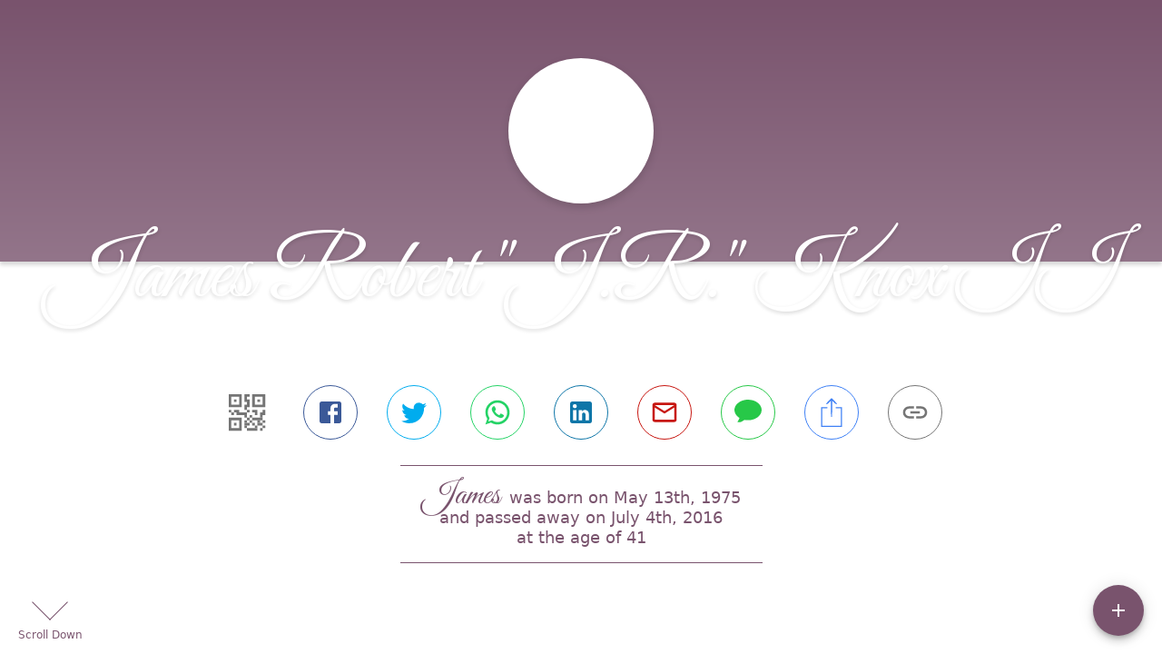

--- FILE ---
content_type: text/html; charset=utf-8
request_url: https://adcockfuneralandcrematory.com/obituaries/james-knox-2016
body_size: 2785
content:
<!DOCTYPE html>
    <html lang="en">
    <head>
        <meta charset="utf-8">
        
        <meta name="viewport" content="width=device-width, initial-scale=1.0, maximum-scale=1.0, user-scalable=0" />
        <meta name="theme-color" content="#000000">
        <meta name=”mobile-web-app-capable” content=”yes”>
        <meta http-equiv="cache-control" content="no-cache, no-store" />
        <meta http-equiv="expires" content="Tue, 01 Jan 1980 1:00:00 GMT" />
        <meta http-equiv="pragma" content="no-cache" />

        <meta property="og:image" prefix="og: http://ogp.me/ns#" id="meta-og-image" content="https://res.cloudinary.com/gather-app-prod/image/upload/a_0,c_thumb,g_face,h_250,r_0,w_250/b_white,c_pad,d_gather_square.png,f_auto,h_630,q_auto,r_0,w_1200/v1/prod/user_provided/case/388187/case/1679346009058-RCNC3tzkSx" />
        <meta property="og:site_name" prefix="og: http://ogp.me/ns#" content="James Robert "J.R." Knox II Obituary (1975 - 2016) - Spring Lake, NC" />
        <meta property="og:image:width" content="1200" />
        <meta property="og:image:height" content="630" />
        <meta property="og:title" content="James Robert &quot;J.R.&quot; Knox II Obituary (1975 - 2016) - Spring Lake, NC" />
        <meta property="og:description" content="James was born on May 13th, 1975 and passed away on 
        July 4th, 2016 at the age of 41" />
        <meta property="og:type" content="website" />
        <meta property="og:url" content="https://adcockfuneralandcrematory.com/obituaries/james-knox-2016" />
        
        <meta property="fb:app_id" content="148316406021251" />

        <meta id="meta-case-name" content="james-knox-2016" />
        <meta id="meta-case-fname" content="James" />
        <meta id="meta-case-lname" content="Knox" />
        <meta id="meta-case-display-name" content="James Robert "J.R." Knox II" />
        <meta id="meta-case-theme-color" content="#79536d" />
        <meta id="meta-case-profile-photo" content="https://res.cloudinary.com/gather-app-prod/image/upload/a_0,c_thumb,g_face,h_250,r_0,w_250/c_limit,f_auto,h_304,q_auto,r_max,w_304/v1/prod/user_provided/case/388187/case/1679346009058-RCNC3tzkSx" />
        <meta id="meta-case-font-family" content="Great+Vibes" />
        <meta name="description" content="James was born on May 13th, 1975 and passed away on 
        July 4th, 2016 at the age of 41" />
        

        <link id="meta-fh-logo" href="https://res.cloudinary.com/gather-app-prod/image/upload/c_limit,f_auto,h_184,q_auto,w_640/v1/prod/user_provided/funeral_home/1258/1675700039484-822636udhKx" />
        <link rel="manifest" id="gather-manifest" href="/static/manifest.json">
        <link id="fav-icon" rel="shortcut icon" type="image/png" href="https://res.cloudinary.com/gather-app-prod/image/upload/a_0,c_crop,h_394,r_0,w_394,x_9,y_0/c_limit,d_gather_square.png,f_png,h_64,q_auto,r_0,w_64/v1/prod/user_provided/funeral_home/1258/1675700268436-vQyFABdqnx" />
        <link id="fav-apple-icon" rel="apple-touch-icon" href="https://res.cloudinary.com/gather-app-prod/image/upload/a_0,c_crop,h_394,r_0,w_394,x_9,y_0/c_limit,d_gather_square.png,f_png,h_64,q_auto,r_0,w_64/v1/prod/user_provided/funeral_home/1258/1675700268436-vQyFABdqnx">
        <link id="fav-apple-icon-precomposed" rel="apple-touch-icon-precomposed" href="https://res.cloudinary.com/gather-app-prod/image/upload/a_0,c_crop,h_394,r_0,w_394,x_9,y_0/c_limit,d_gather_square.png,f_png,h_64,q_auto,r_0,w_64/v1/prod/user_provided/funeral_home/1258/1675700268436-vQyFABdqnx">

        <link rel="canonical" href="https://adcockfuneralandcrematory.com/obituaries/james-knox-2016" />

        <link rel="preconnect" crossorigin="anonymous" href="https://fonts.gstatic.com">
        <link rel="stylesheet" href="https://fonts.googleapis.com/icon?family=Material+Icons|Material+Icons+Outlined">
        <link rel="stylesheet" href="https://fonts.googleapis.com/css?family=Roboto:300,400,500">
        <link rel="stylesheet" href="https://fonts.googleapis.com/css2?family=Great+Vibes&display=swap">
        <link rel="stylesheet" href="https://fonts.googleapis.com/css2?family=Montserrat:ital,wght@0,100..900;1,100..900&display=swap" />
        <link rel="stylesheet" href="https://fonts.googleapis.com/css2?family=EB+Garamond:ital,wght@0,400..800;1,400..800&display=swap"/>
        <link rel="stylesheet" href="https://fonts.googleapis.com/css2?family=Tinos:ital,wght@0,400;0,700;1,400;1,700&display=swap"/>
        <link rel="stylesheet" href="https://fonts.googleapis.com/css2?family=Poppins:ital,wght@0,100;0,200;0,300;0,400;0,500;0,600;0,700;0,800;0,900;1,100;1,200;1,300;1,400;1,500;1,600;1,700;1,800;1,900&display=swap"/>
        <link rel="stylesheet" href="https://fonts.googleapis.com/css2?family=Great+Vibes&display=swap"/>


        <link rel="stylesheet" href="/static/css/styles20220620.css">
        <link rel="stylesheet" href="/static/css/calendly.css">
        <link rel="stylesheet" href="/static/css/caseLoadingPage20230131.css">
        <link rel="stylesheet" href="/static/js/index-D9zoTKqK.css">
        <script async src='https://www.google-analytics.com/analytics.js'></script>

        <title>James Robert "J.R." Knox II Obituary (1975 - 2016) - Spring Lake, NC</title>
        <script type="application/ld+json">{"@context":"https://schema.org","@graph":[{"@type":"NewsArticle","headline":"James Robert \"J.R.\" Knox II Obituary","image":["https://res.cloudinary.com/gather-app-prod/image/upload/a_0,c_thumb,g_face,h_250,r_0,w_250/ar_1:1,c_crop,f_auto,g_faces:auto,q_auto,w_250/c_limit,w_1200/v1/prod/user_provided/case/388187/case/1679346009058-RCNC3tzkSx","https://res.cloudinary.com/gather-app-prod/image/upload/a_0,c_thumb,g_face,h_250,r_0,w_250/ar_4:3,c_crop,f_auto,g_faces:auto,q_auto,w_250/c_limit,w_1200/v1/prod/user_provided/case/388187/case/1679346009058-RCNC3tzkSx","https://res.cloudinary.com/gather-app-prod/image/upload/a_0,c_thumb,g_face,h_250,r_0,w_250/ar_16:9,c_crop,f_auto,g_faces:auto,q_auto,w_250/c_limit,w_1200/v1/prod/user_provided/case/388187/case/1679346009058-RCNC3tzkSx"],"wordCount":82,"articleBody":"James Robert \"J.R.\" Knox II, 41, passed away Monday, July 4, 2016.\n\nMemorial services will be held Friday, July 8, 2016, at 11:00 AM at New Hope Baptist Church with Pastor Marshall Johnson officiating. A visitation for family and friends will be held at the church prior to the service from 10:00 to 11:00 AM. \n\nSurviving are his daughters, Taylor and Makayla Knox; his parents, James and Cindy Knox, and sisters, Sheila Bennett and Stacie Taylor.\n\nCondolences may be made at adcockfuneralandcrematory.com","author":{"@type":"Organization","name":"Adcock Funeral Home and Crematory"}}]}</script>
        <script>
            try {
                const urlParams = new URLSearchParams(window.location.search);
                const at = urlParams.get('at');
                if (at) {
                    if (at === 'NONE') {
                        localStorage.removeItem('authToken');
                    } else {
                        localStorage.setItem('authToken', at);
                    }
                }
                const params = new URLSearchParams(location.search.substring(1));
                urlParams.delete('at');
                urlParams.delete('_fwd');
                const qs = urlParams.toString();
                history.replaceState(
                    { id: document.title, source: 'web'},
                    document.title,
                    location.origin + location.pathname + (qs ? '?' + qs : '')
                );
            } catch (ex) {}

            function checckIsDeathCertificateDialogOpen() {
                var deathCertificateDialog = document.getElementById('death-certificate-dialog');
                if (deathCertificateDialog) {
                var dcClassList = deathCertificateDialog.classList.value;
                return dcClassList.search(/hidden/) === -1;
                }
                return false;
            }

            // callback required by Google maps API package
            window.initMap = function () {};

        </script>
        <!-- Global site tag (gtag.js) - Google Analytics -->
        <script async src="https://www.googletagmanager.com/gtag/js?id=G-7SJ4SSE5FJ"></script>
        <script>
            window.dataLayer = window.dataLayer || [];
            function gtag(){dataLayer.push(arguments);}
            gtag('js', new Date());
            
            gtag('config', 'G-7SJ4SSE5FJ');
        </script>
    </head>
    
    <body id="body">
        <noscript>
        You need to enable JavaScript to run this app.
        </noscript>
        <div id="root">
        
        <div class="CaseLoadingPage-root" style="background: #79536d;">
            <div class="CaseLoadingPage-topLoader">
                <div class="CaseLoadingPage-wrapper">
                    <svg class="CaseLoadingPage-lockIcon" focusable="false" viewBox="0 0 24 24"
                        aria-hidden="true" role="presentation">
                        <path d="M18 8h-1V6c0-2.76-2.24-5-5-5S7 3.24 7 6v2H6c-1.1 0-2 .9-2 2v10c0 1.1.9 2 2 
                            2h12c1.1 0 2-.9 2-2V10c0-1.1-.9-2-2-2zm-6 9c-1.1 0-2-.9-2-2s.9-2 2-2 2 .9 2 2-.9 
                            2-2 2zm3.1-9H8.9V6c0-1.71 1.39-3.1 3.1-3.1 1.71 0 3.1 1.39 3.1 3.1v2z">
                        </path>
                    </svg>
                    <div class="MuiCircularProgress-indeterminate CaseLoadingPage-fabProgress"
                        role="progressbar" style="width: 40px; height: 40px;">
                        <svg viewBox="22 22 44 44">
                            <circle class="MuiCircularProgress-circle MuiCircularProgress-circleIndeterminate"
                                cx="44" cy="44" r="20.2" fill="none" stroke-width="3.6"></circle>
                        </svg>
                    </div>
                </div>
            </div>
            <div class="CaseLoadingPage-logoOuter">
                <img src="https://res.cloudinary.com/gather-app-prod/image/upload/c_limit,f_auto,h_184,q_auto,w_640/v1/prod/user_provided/funeral_home/1258/1675700039484-822636udhKx" alt="fh-logo">
            </div>
            <div class="CaseLoadingPage-userDetails">
                <p
                    class="CaseLoadingPage-loadingMemorialPage">
                    Loading James' Memorial Page...
                </p>
                <div class="CaseLoadingPage-avatarContainer">
                    <div class="CaseLoadingPage-avatar"
                        style="color: #79536d; position: relative; background: none;">
                        <div class="CaseLoadingPage-avatar" style="color: #79536d; border: none;">
                            <img alt="JK" src="https://res.cloudinary.com/gather-app-prod/image/upload/a_0,c_thumb,g_face,h_250,r_0,w_250/c_limit,f_auto,h_304,q_auto,r_max,w_304/v1/prod/user_provided/case/388187/case/1679346009058-RCNC3tzkSx">
                        </div>
                    </div>
                </div>
                <p class="CaseLoadingPage-displayName" style="font-family: 'Great Vibes', cursive, sans-serif !important;">
                    James Robert "J.R." Knox II
                </p>
            </div>
        </div>
    
        </div>
        <div id="print-container"></div>
    <script type="module" src="/static/js/index-CkY9Oi-f.js"></script>
    </body>
    <script src="/static/js/calendly.js"></script>
    </html>

--- FILE ---
content_type: text/javascript
request_url: https://adcockfuneralandcrematory.com/static/js/CasketBearersOverview-C5-ABaIV.js
body_size: 1527
content:
var f=Object.defineProperty;var _=(s,n,e)=>n in s?f(s,n,{enumerable:!0,configurable:!0,writable:!0,value:e}):s[n]=e;var p=(s,n,e)=>_(s,typeof n!="symbol"?n+"":n,e);import{Q as b,ff as C,ow as j,l as v,j as t,y as m,aY as h,T as k,_ as y,ub as $,a_ as x,D as T,hl as w,e9 as N}from"./index-CkY9Oi-f.js";try{let s=typeof window<"u"?window:typeof global<"u"?global:typeof globalThis<"u"?globalThis:typeof self<"u"?self:{},n=new s.Error().stack;n&&(s._sentryDebugIds=s._sentryDebugIds||{},s._sentryDebugIds[n]="33809563-3669-4e89-8048-c1ead995c31e",s._sentryDebugIdIdentifier="sentry-dbid-33809563-3669-4e89-8048-c1ead995c31e")}catch{}const g="________________",S=s=>({root:{},typography:{fontSize:16,fontWeight:400,fontVariant:"small-caps",margin:"auto",marginTop:16,maxWidth:560,"@media (min-width: 600px)":{fontSize:18}},inner:{lineHeight:"14px",margin:"auto",fontWeight:400,fontSize:14,display:"block","@media (min-width: 600px)":{fontSize:15,lineHeight:"15px"}},span1:{padding:"6px 0",display:"inline-block"},heading:{display:"block",textDecoration:"underline"},copyButton:{padding:"4px 12px",margin:"8px auto",minHeight:32,"& svg":{fontSize:16}},fiberManualRecordIcon:{fontSize:6,verticalAlign:"middle",margin:"0 8px",marginTop:-2,width:"1em",height:"1em"}});class D extends v.Component{constructor(e){super(e);p(this,"renderCopyToClipboardContent",()=>{const{serviceDetails:e}=this.props;return t.jsx(m,{container:!0,justifyContent:"center",className:h.displayNone,children:e.map((o,d)=>t.jsxs(m,{item:!0,xs:12,id:o.key,children:[`
${o.title}`,(o.data&&o.data.fields||[]).map((l,r)=>t.jsx("div",{children:`
${l.value||g}`},`field_${l.label}_${r}`))]},`cc_${o.id}_${d}`))})});p(this,"handleClickEvent",()=>{const{toggleCustomSnackbar:e,isLocked:o}=this.props;e&&o&&e(!0)});p(this,"renderContent",()=>{const{classes:e,serviceDetails:o,renderCopyButtons:d,isPrintMode:l}=this.props,r=`This will copy this text to your device clipboard so that you can paste it 
                            in another program.`;return t.jsx(m,{container:!0,justifyContent:"center",children:o.map((a,i)=>t.jsxs(m,{item:!0,xs:12,className:e.root,children:[t.jsxs(k,{color:"secondary",component:"p",className:e.typography,children:[t.jsx("span",{className:y(e.heading),children:a.title}),(a.data&&a.data.fields||[]).map((c,u)=>t.jsx("span",{className:y(e.span1,c.value?void 0:h.colorRed),onClick:I=>{this.handleClickEvent()},children:t.jsxs("span",{className:y(e.inner),children:[t.jsx($,{className:y(u===0?h.displayNone:void 0,e.fiberManualRecordIcon)}),c.value||g]})},`field_${c.label}_${u}`))]}),!l&&d&&t.jsx(x,{title:r,enterDelay:1200,placement:"top",classes:{tooltip:h.fontSize12},children:t.jsxs(T,{variant:"outlined",color:"primary",className:e.copyButton,onClick:c=>this.handleCopyToClipboard(c,a),children:[t.jsx(w,{}),"\xA0 Copy"]})})]},`${a.key}_${a.id}_${i}`))})});p(this,"handleCopyToClipboard",(e,o)=>{e.stopPropagation(),e.preventDefault();const{caseFName:d,setAppSnackbar:l}=this.props,r=document.getElementById(o.key),a=r&&r.textContent||"",i=document.createElement("textarea");i.value=a||"",i.setAttribute("readonly",""),i.style.position="absolute",i.style.left="-9999px",document.body.appendChild(i),i.select(),document.execCommand("copy"),document.body.removeChild(i),l&&l(`${N(d)} ${o.title} are copied to your clipboard`,"success")});this.state={}}render(){const{tooltipTitle:e}=this.props;return t.jsxs(t.Fragment,{children:[t.jsx(x,{title:e||"",classes:{tooltip:h.fontSize12},children:this.renderContent()}),this.renderCopyToClipboardContent()]})}}const z=b(C(S),j())(D);export{z as C};
